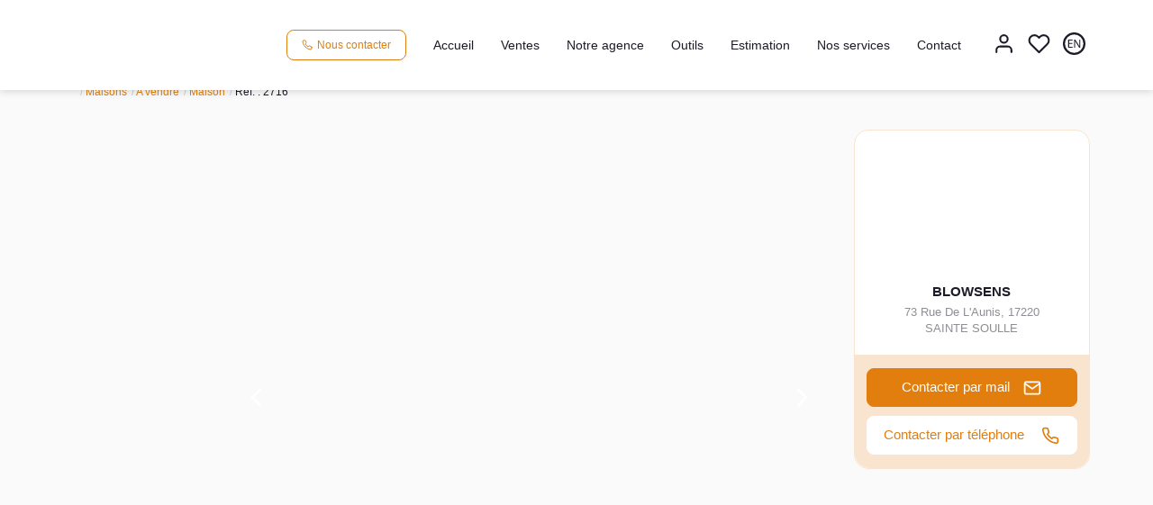

--- FILE ---
content_type: text/html; charset=UTF-8
request_url: https://www.blowsens.fr/fiches/4-40-26_46535302/maison-maille-6-piece-s-205-m2.html
body_size: 2329
content:
<!DOCTYPE html>
<html lang="en">
<head>
    <meta charset="utf-8">
    <meta name="viewport" content="width=device-width, initial-scale=1">
    <title></title>
    <style>
        body {
            font-family: "Arial";
        }
    </style>
    <script type="text/javascript">
    window.awsWafCookieDomainList = [];
    window.gokuProps = {
"key":"AQIDAHjcYu/GjX+QlghicBgQ/7bFaQZ+m5FKCMDnO+vTbNg96AEiiFg5ZQBmkUdi/VsL2S7GAAAAfjB8BgkqhkiG9w0BBwagbzBtAgEAMGgGCSqGSIb3DQEHATAeBglghkgBZQMEAS4wEQQM7ry/yMNQiNuy7Et5AgEQgDswcdCQYktFxzs6VM4UStv0E3JGyKvuZ9K9sWXkPL3QvrdaN8/3LQDaEC3V/rOS/J0ReSigFYSjt9B6AA==",
          "iv":"CgAGbyJR7AAABaGl",
          "context":"Dw8Yx9gLP42hsHuqtq7Eyu/k/8pIAGIUghFWMFf2stD09ZDX0Au+4txPrno84UWWGoywR/BnN54lbqmH7Wq704Wx/W0u3eOjmxP6Gv8qSPOi0nzsC/2rx+Jj+MNF3q346+CfjPXCRvo+jH/MTX5o/r7e3VxnW3zyOlEZlvSI5PjUgvD8COrq+euyKAE5HeotbimtyTjQvInFUOWl8qo5u0rSSQwRX48nsI/jHXSYFzJ5WD/y7k+vM6uOmUTn30ck5NMQw2Wt7/U90ZxjcefugA+pDwKNFLddFD86upEZE2f64KftJ92kpfhKqt+mNwY9+0OCxJgS8sG6PPE/8bUWZSpXKWO1JsHqHe5brIOm9DRcQdV9ptUUb7zxyuEE4hV884gaFy4Dbkba7F8y0KkwmMUQFQ2FUk9rEYruJzPbsVQPIq0atJYyX6ZcIcjlL4aI7qhdX/CIITuU22E8ey8J6IEUCyQZREeLYGVv+luUppMO5Nf/ekujOvqANp/AfRuBiTijWQ/66HJEuj4i5Q7ANps1BQiChowRAdN6pKrz/90phgj5rrXNk7UIPg5t1McqNLpFxLEPf9e6nwcioA9JZLpoCGNJOFyvuOqe6oFM4zB3jWdE/MxPdf+Hknfx33etK0HDgCP1CvTt772Cchnl9MCYL6ANOPwQrUja6+WT1dV8CnU6ZPgRFW6pARW/krnaad6ercZOzC5X6JLRmC2V9bi+iqBthyOYRPK8a9sBmjXkMQDZtvFhog584VRaCJsF1cGosf5KWVVpKkA+tj9xMUdYpIvONX8zbQ=="
};
    </script>
    <script src="https://7813e45193b3.47e58bb0.eu-west-3.token.awswaf.com/7813e45193b3/28fa1170bc90/1cc501575660/challenge.js"></script>
</head>
<body>
    <div id="challenge-container"></div>
    <script type="text/javascript">
        AwsWafIntegration.saveReferrer();
        AwsWafIntegration.checkForceRefresh().then((forceRefresh) => {
            if (forceRefresh) {
                AwsWafIntegration.forceRefreshToken().then(() => {
                    window.location.reload(true);
                });
            } else {
                AwsWafIntegration.getToken().then(() => {
                    window.location.reload(true);
                });
            }
        });
    </script>
    <noscript>
        <h1>JavaScript is disabled</h1>
        In order to continue, we need to verify that you're not a robot.
        This requires JavaScript. Enable JavaScript and then reload the page.
    </noscript>
</body>
</html>

--- FILE ---
content_type: text/css;charset=ISO-8859-1
request_url: https://www.blowsens.fr/templates/template_3001/catalog/css/style.css.php?1759767564
body_size: 267
content:

	:root {
		--color-1: #1C1C28;
		--color-1-60: rgba(28,28,40,0.6);
		--color-1-lighten: #d2d2d4;
		--color-1-lighten-2: #8e8e94;
		--color-2: #E17E0E;
		--color-2-lighten: #e7983e;
		--color-2-lighten-2: #f1bf87;
		--color-2-lighten-3: #f9e5cf;
		--color-2-20: rgba(225,126,14,0.2);
		--color-2-70: rgba(225,126,14,0.7);
		--color-2-80: rgba(225,126,14,0.8);
        --color-3: #FFFFFF;
        --color-3-darken: #e6e6e6;
        --color-3-darken-2: #fafafa;
		--color-3-80: rgba(255,255,255,0.8);
        --color-bloc: #FFFFFF;
        --color-bg: #FFFFFF;
		--color-footer: #FFFFFF;
		--color-footer-darken: #cccccc;
		--color-footer-40: rgba(255,255,255,0.4);
		--color-bg-footer: #0C1932;
		--font-1: '', sans-serif;
		--font-2: '', sans-serif;

		--width-logo: 20%;
		--height-logo: 90px;

		--height-menu: 100px;
		--color-link-menu: #1C1C28;

		--color-bg-logo: rgba(0, 0, 0, );

		--border-radius: 4px;

		--color-materialize: var(--color-2);
		--color-materialize3: var(--color-2-lighten);
		--color-materialize4: var(--color-2-lighten-2);
	}
